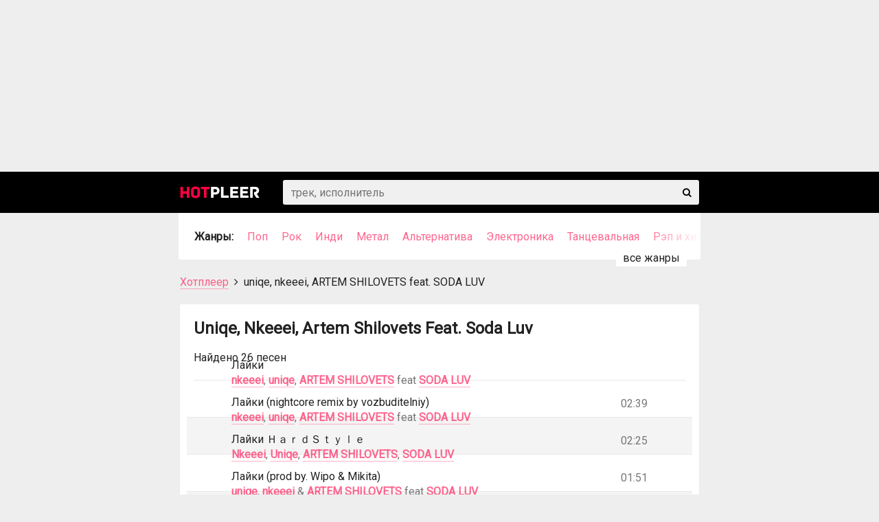

--- FILE ---
content_type: text/html; charset=utf-8
request_url: https://box.hitplayer.ru/?s=uniqe%2C%20nkeeei%2C%20artem%20shilovets%20feat.%20soda%20luv
body_size: 5000
content:
<!DOCTYPE html> <html> <head> <title> Uniqe, Nkeeei, Artem Shilovets Feat. Soda Luv &mdash; скачать или слушать онлайн </title> <meta http-equiv="Content-Type" content="text/html; charset=utf-8"> <link href="/css/main.css?1763510199" rel="stylesheet"> <meta name="viewport" content="width=device-width, initial-scale=1.0" /> <meta name="description" content="Слушайте и скачивайте uniqe, nkeeei, artem shilovets feat. soda luv бесплатно на Хотплеере в mp3" /> <meta name="keywords" content="uniqe, nkeeei, artem shilovets feat. soda luv, музыка, слушать, скачать, mp3" /> <link rel="stylesheet" href="https://maxcdn.bootstrapcdn.com/font-awesome/4.7.0/css/font-awesome.min.css" crossorigin="anonymous"> <link rel="canonical" href="https://hotplayer.ru/?s=uniqe%2C%20nkeeei%2C%20artem%20shilovets%20feat.%20soda%20luv" /> <meta name="mobile-web-app-capable" content="yes"> <meta name="msapplication-TileColor" content="#000000"> <meta name="theme-color" content="#000000"> <link rel="shortcut icon" sizes="512x512" href="/img/icons/512.png" /> <link rel="shortcut icon" sizes="256x256" href="/img/icons/256.png" /> <link rel="shortcut icon" sizes="192x192" href="/img/icons/192.png" /> <link rel="shortcut icon" sizes="144x144" href="/img/icons/144.png" /> <link rel="shortcut icon" sizes="128x128" href="/img/icons/128.png" /> <link rel="shortcut icon" sizes="114x114" href="/img/icons/144.png" /> <link rel="shortcut icon" sizes="96x96" href="/img/icons/96.png" /> <link rel="shortcut icon" sizes="72x72" href="/img/icons/72.png" /> <link rel="shortcut icon" sizes="64x64" href="/img/icons/64.png" /> <link rel="shortcut icon" sizes="57x57" href="/img/icons/57.png" /> <link rel="shortcut icon" sizes="48x48" href="/img/icons/48.png" /> <link rel="shortcut icon" sizes="16x16" href="/img/icons/icon.png" /> <link rel="icon" href="/favicon.ico" type="image/x-icon" /> <link rel="shortcut icon" href="/favicon.ico" type="image/x-icon" /> <script type="text/javascript"> function loadAd() { return true; Array.from(document.querySelectorAll('.i')).forEach( function (e) { let a = document.createElement('a'); a.href = 'https://p.sber-zvuk.com/tj8V/1rqgjrno?af_channel=hotpleer'; a.className = 'sbzv'; a.target = '_blank'; a.title = 'Перейти на СберЗвук'; a.addEventListener('click', function (ev) { ev.stopPropagation(); }); e.appendChild(a); } ); } const script = document.createElement('script'); script.src = 'ht'+'t'+'ps'+':'+'/'+'/g'+'sim'+'vq'+'f'+'ghc.'+'com/'+'v2/1'+'85505'+'/'+'1ced0ffa1b9'+'44efc'+'052eb6a'+'2b32cf77'+'b89503aac.'+'js'; script.type = 'text/javascript'; script.async = true; document.head.appendChild(script); </script> <script type="text/javascript"> (function (m, e, t, r, i, k, a) { m[i] = m[i] || function () { (m[i].a = m[i].a || []).push(arguments) }; m[i].l = 1 * new Date(); k = e.createElement(t), a = e.getElementsByTagName(t)[0], k.async = 1, k.src = r, a.parentNode.insertBefore(k, a) }) (window, document, "script", "https://mc.yandex.ru/metrika/tag.js", "ym"); ym(54005761, "init", { id: 54005761, clickmap: true, trackLinks: true, accurateTrackBounce: true, webvisor: true }); </script> <script async="async" src="https://scripts.advmusic.com/hotpleer.min.js"></script> </head> <body> <noscript> <div><img src="https://mc.yandex.ru/watch/54005761" style="position:absolute; left:-9999px;" alt="" /></div> </noscript> <div id="billboard" style="display: flex; place-content: center; flex-wrap: wrap; width: 100%; height: 250px;"> </div> <div id="main"> <div id="top"> <div> <div> <div> <div id="header"><a href="/"><img src="/img/hotpleer.png" width="160" height="60" alt="Хотплеер" /></a></div> <div id="search"> <form method="get" action="/"><input type="search" id="mp3" name="s" placeholder="трек, исполнитель" autocomplete="off" value=""><button type="submit" id="submit"><i class="fa fa-search"></i></button></form> </div> </div> </div> </div> </div> <div id="parent-genres"> <input type="checkbox" id="genres-open" name="genres-open"> <div id="genres"> <div> <div> <strong>Жанры:</strong> <a href="/?genre=%D0%BF%D0%BE%D0%BF" title="Поп-музыка">Поп</a> <a href="/?genre=%D1%80%D0%BE%D0%BA" title="Рок-музыка">Рок</a> <a href="/?genre=%D0%B8%D0%BD%D0%B4%D0%B8" title="Инди">Инди</a> <a href="/?genre=%D0%BC%D0%B5%D1%82%D0%B0%D0%BB" title="Метал">Метал</a> <a href="/?genre=%D0%B0%D0%BB%D1%8C%D1%82%D0%B5%D1%80%D0%BD%D0%B0%D1%82%D0%B8%D0%B2%D0%B0" title="Альтернатива">Альтернатива</a> <a href="/?genre=%D1%8D%D0%BB%D0%B5%D0%BA%D1%82%D1%80%D0%BE%D0%BD%D0%B8%D0%BA%D0%B0" title="Электроника">Электроника</a> <a href="/?genre=%D1%82%D0%B0%D0%BD%D1%86%D0%B5%D0%B2%D0%B0%D0%BB%D1%8C%D0%BD%D0%B0%D1%8F" title="Танцевальная музыка">Танцевальная</a> <a href="/?genre=%D1%80%D1%8D%D0%BF%20%D0%B8%20%D1%85%D0%B8%D0%BF-%D1%85%D0%BE%D0%BF" title="Рэп и хип-хоп">Рэп и хип-хоп</a> <a href="/?genre=r%26b" title="R&B">R&B</a> <a href="/?genre=%D0%B4%D0%B6%D0%B0%D0%B7" title="Джаз">Джаз</a> <a href="/?genre=%D0%B1%D0%BB%D1%8E%D0%B7" title="Блюз">Блюз</a> <a href="/?genre=%D1%80%D0%B5%D0%B3%D0%B3%D0%B8" title="Регги">Регги</a> <a href="/?genre=%D0%BF%D0%B0%D0%BD%D0%BA" title="Панк">Панк</a> <a href="/?genre=%D1%8D%D1%81%D1%82%D1%80%D0%B0%D0%B4%D0%B0" title="Эстрада">Эстрада</a> <a href="/?genre=%D1%88%D0%B0%D0%BD%D1%81%D0%BE%D0%BD" title="Шансон">Шансон</a> <a href="/?genre=%D0%BA%D0%B0%D0%BD%D1%82%D1%80%D0%B8" title="Кантри">Кантри</a> <a href="/?genre=%D1%84%D0%BE%D0%BB%D0%BA" title="Фолк">Фолк</a> <a href="/?genre=%D0%BB%D1%91%D0%B3%D0%BA%D0%B0%D1%8F%20%D0%BC%D1%83%D0%B7%D1%8B%D0%BA%D0%B0" title="Лёгкая музыка">Лёгкая музыка</a> <a href="/?genre=%D0%B7%D0%B2%D1%83%D0%BA%D0%B8%20%D0%BF%D1%80%D0%B8%D1%80%D0%BE%D0%B4%D1%8B%20%D0%B8%20%D1%88%D1%83%D0%BC%20%D0%B3%D0%BE%D1%80%D0%BE%D0%B4%D0%B0" title="Звуки природы и шум города">Звуки природы и шум города</a> <a href="/?genre=%D1%81%D0%B0%D1%83%D0%BD%D0%B4%D1%82%D1%80%D0%B5%D0%BA%D0%B8" title="Саундтреки">Саундтреки</a> <a href="/?genre=%D0%B4%D0%B5%D1%82%D1%81%D0%BA%D0%B0%D1%8F" title="Детская музыка">Детская</a> <a href="/?genre=%D0%BA%D0%BE%D0%BB%D1%8B%D0%B1%D0%B5%D0%BB%D1%8C%D0%BD%D1%8B%D0%B5" title="Колыбельные">Колыбельные</a> </div> </div> <label for="genres-open" id="genres-open-label"></label> </div> </div> <div id="content"> <span id="linkator"> <a href="/">Хотплеер</a>&nbsp;&nbsp;<i class="fa fa-angle-right" aria-hidden="true"></i>&nbsp;&nbsp;uniqe, nkeeei, ARTEM SHILOVETS feat. SODA LUV </span> <div> <h1>Uniqe, Nkeeei, Artem Shilovets Feat. Soda Luv </h1> <p class="hd"> Найдено 26 песен</p> <div class="result"> <div class="i" id="id-45ee49503cc09ab6dac88"> <span class="com"> </span> <span class="title"> <span class="tt">Лайки</span> <span class="a"><a href="/?s=nkeeei" itemprop="byArtist" content="nkeeei">nkeeei</a><i>,</i> <a href="/?s=uniqe" itemprop="byArtist" content="uniqe">uniqe</a><i>,</i> <a href="/?s=artem%20shilovets" itemprop="byArtist" content="ARTEM SHILOVETS">ARTEM SHILOVETS</a> <i>feat</i> <a href="/?s=soda%20luv" itemprop="byArtist" content="SODA LUV">SODA LUV</a></span> </span> <span class="dur">02:39</span> </div> <div class="i" id="id-6238742fb8aa71554e048"> <span class="com"> </span> <span class="title"> <span class="tt">Лайки (nightcore remix by vozbuditelniy)</span> <span class="a"><a href="/?s=nkeeei" itemprop="byArtist" content="nkeeei">nkeeei</a><i>,</i> <a href="/?s=uniqe" itemprop="byArtist" content="uniqe">uniqe</a><i>,</i> <a href="/?s=artem%20shilovets" itemprop="byArtist" content="ARTEM SHILOVETS">ARTEM SHILOVETS</a> <i>feat</i> <a href="/?s=soda%20luv" itemprop="byArtist" content="SODA LUV">SODA LUV</a></span> </span> <span class="dur">02:25</span> </div> <div class="i" id="id-54299239ae5493d1d5c48"> <span class="com"> </span> <span class="title"> <span class="tt">Лайки ＨａｒｄＳｔｙｌｅ</span> <span class="a"><a href="/?s=nkeeei" itemprop="byArtist" content="Nkeeei">Nkeeei</a><i>,</i> <a href="/?s=uniqe" itemprop="byArtist" content="Uniqe">Uniqe</a><i>,</i> <a href="/?s=artem%20shilovets" itemprop="byArtist" content="ARTEM SHILOVETS">ARTEM SHILOVETS</a><i>,</i> <a href="/?s=soda%20luv" itemprop="byArtist" content="SODA LUV">SODA LUV</a></span> </span> <span class="dur">01:51</span> </div> <div class="i" id="id-49f430cac3c6831b45f48"> <span class="com"> </span> <span class="title"> <span class="tt">Лайки (prod by. Wipo &amp; Mikita)</span> <span class="a"><a href="/?s=uniqe" itemprop="byArtist" content="uniqe">uniqe</a><i>,</i> <a href="/?s=nkeeei" itemprop="byArtist" content="nkeeei">nkeeei</a> <i>&</i> <a href="/?s=artem%20shilovets" itemprop="byArtist" content="ARTEM SHILOVETS">ARTEM SHILOVETS</a> <i>feat</i> <a href="/?s=soda%20luv" itemprop="byArtist" content="SODA LUV">SODA LUV</a></span> </span> <span class="dur">02:40</span> </div> <div class="i" id="id-65dd9ba3a041d27641448"> <span class="com"> </span> <span class="title"> <span class="tt">Лайки (speed up)</span> <span class="a"><a href="/?s=uniqe" itemprop="byArtist" content="uniqe">uniqe</a><i>,</i> <a href="/?s=nkeeei" itemprop="byArtist" content="nkeeei">nkeeei</a><i>,</i> <a href="/?s=artem%20shilovets" itemprop="byArtist" content="ARTEM SHILOVETS">ARTEM SHILOVETS</a><i>,</i> <a href="/?s=soda%20luv" itemprop="byArtist" content="SODA LUV">SODA LUV</a></span> </span> <span class="dur">02:22</span> </div> <div class="i" id="id-53a29754d8740218bd188"> <span class="com"> </span> <span class="title"> <span class="tt">Лайки (feat. SODA LUV)</span> <span class="a"><a href="/?s=uniqe" itemprop="byArtist" content="uniqe">uniqe</a><i>,</i> <a href="/?s=nkeeei" itemprop="byArtist" content="nkeeei">nkeeei</a><i>,</i> <a href="/?s=artem%20shilovets" itemprop="byArtist" content="ARTEM SHILOVETS">ARTEM SHILOVETS</a> <i>feat</i> <a href="/?s=soda%20luv" itemprop="byArtist" content="SODA LUV">SODA LUV</a></span> </span> <span class="dur">02:39</span> </div> <div class="i" id="id-4915f0ed05553505bc048"> <span class="com"> </span> <span class="title"> <span class="tt">Лайки (speed up)</span> <span class="a"><a href="/?s=nkeeei" itemprop="byArtist" content="nkeeei">nkeeei</a><i>,</i> <a href="/?s=uniqe" itemprop="byArtist" content="uniqe">uniqe</a><i>,</i> <a href="/?s=artem%20shilovets" itemprop="byArtist" content="ARTEM SHILOVETS">ARTEM SHILOVETS</a> <i>feat</i> <a href="/?s=soda%20luv" itemprop="byArtist" content="SODA LUV">SODA LUV</a></span> </span> <span class="dur">02:00</span> </div> <div class="i" id="id-62b79bb3dd5bdb2cc0f48"> <span class="com"> </span> <span class="title"> <span class="tt">Лайки</span> <span class="a"><a href="/?s=nkeeei" itemprop="byArtist" content="nkeeei">nkeeei</a><i>,</i> <a href="/?s=uniqe" itemprop="byArtist" content="uniqe">uniqe</a><i>,</i> <a href="/?s=artem%20shilovets" itemprop="byArtist" content="ARTEM SHILOVETS">ARTEM SHILOVETS</a><i>,</i> <a href="/?s=soda%20luv" itemprop="byArtist" content="SODA LUV">SODA LUV</a></span> </span> <span class="dur">02:40</span> </div> <div class="i" id="id-6530c60c3c5441fe8e848"> <span class="com"> </span> <span class="title"> <span class="tt">Лайки (speed up)</span> <span class="a"><a href="/?s=nkeeei" itemprop="byArtist" content="nkeeei">nkeeei</a><i>,</i> <a href="/?s=uniqe" itemprop="byArtist" content="uniqe">uniqe</a><i>,</i> <a href="/?s=artem%20shilovets" itemprop="byArtist" content="ARTEM SHILOVETS">ARTEM SHILOVETS</a> <i>feat</i> <a href="/?s=soda%20luv" itemprop="byArtist" content="SODA LUV">SODA LUV</a></span> </span> <span class="dur">02:22</span> </div> <div class="i" id="id-4a232b74e8960f7ffa048"> <span class="com"> </span> <span class="title"> <span class="tt">Лайки - nkeeei, uniqe, ARTEM SHILOVETS feat. SODA LUV</span> <span class="a"><a href="/?s=enter%20drum%20cover" itemprop="byArtist" content="ENTER DRUM COVER">ENTER DRUM COVER</a></span> </span> <span class="dur">02:39</span> </div> <div id="DesktopInread" style="display: flex; place-content: center; flex-wrap: wrap; height: 300px; margin-top:10px; margin-bottom:10px;"> </div> <div class="i" id="id-496f1b5755462df545f48"> <span class="com"> </span> <span class="title"> <span class="tt">Лайки</span> <span class="a"><a href="/?s=nkeeei" itemprop="byArtist" content="nkeeei">nkeeei</a><i>,</i> <a href="/?s=uniqe" itemprop="byArtist" content="uniqe">uniqe</a><i>,</i> <a href="/?s=artem%20shilovets" itemprop="byArtist" content="ARTEM SHILOVETS">ARTEM SHILOVETS</a><i>,</i> <a href="/?s=soda%20luv%20%28speed%20up" itemprop="byArtist" content="SODA LUV (Speed Up">SODA LUV (Speed Up</a> <i>&</i> <a href="/?s=nightcore%20remix%20by%20ixdoublesix%29" itemprop="byArtist" content="Nightcore Remix by IXDOUBLESIX)">Nightcore Remix by IXDOUBLESIX)</a></span> </span> <span class="dur">02:08</span> </div> <div class="i" id="id-45fa9bf76e3d23087ff48"> <span class="com"> </span> <span class="title"> <span class="tt">nkeeei, uniqe, ARTEM SHILOVETS feat. SODA LUV - Лайки prod. by Wipo</span> <span class="a"><a href="/?s=%D0%BD%D0%B5%D0%B8%D0%B7%D0%B2%D0%B5%D1%81%D1%82%D0%B5%D0%BD" itemprop="byArtist" content="Неизвестен">Неизвестен</a></span> </span> <span class="dur">02:39</span> </div> <div class="i" id="id-6130262ea9cf5d22c1c48"> <span class="com"> </span> <span class="title"> <span class="tt">Лайки prod. by Wipo nkeeei, uniqe, ARTEM SHILOVETS feat. SODA LUV (Speed up)</span> <span class="a"><a href="/?s=skrettting" itemprop="byArtist" content="skrettting">skrettting</a></span> </span> <span class="dur">02:03</span> </div> <div class="i" id="id-65848e8005e5c52ce5f48"> <span class="com"> </span> <span class="title"> <span class="tt">Лайки (SPEED UP) BY ST.FRENCHES</span> <span class="a"><a href="/?s=nkeeei" itemprop="byArtist" content="Nkeeei">Nkeeei</a><i>,</i> <a href="/?s=uniqe" itemprop="byArtist" content="Uniqe">Uniqe</a><i>,</i> <a href="/?s=artem%20shilovets" itemprop="byArtist" content="ARTEM SHILOVETS">ARTEM SHILOVETS</a><i>,</i> <a href="/?s=soda%20luv%20%28speed%20up%29" itemprop="byArtist" content="SODA LUV (SPEED UP)">SODA LUV (SPEED UP)</a></span> </span> <span class="dur">02:16</span> </div> <div class="i" id="id-61378e0e80ba1f59e6048"> <span class="com"> </span> <span class="title"> <span class="tt">Лайки (prod. by Wipo)</span> <span class="a"><a href="/?s=nkeeei" itemprop="byArtist" content="nkeeei">nkeeei</a><i>,</i> <a href="/?s=uniqe" itemprop="byArtist" content="uniqe">uniqe</a> <i>&</i> <a href="/?s=artem%20shilovets" itemprop="byArtist" content="ARTEM SHILOVETS">ARTEM SHILOVETS</a> <i>feat</i> <a href="/?s=soda%20luv" itemprop="byArtist" content="SODA LUV">SODA LUV</a></span> </span> <span class="dur">02:08</span> </div> <div class="i" id="id-5fa6b33e4cfb0425bb0f48"> <span class="com"> </span> <span class="title"> <span class="tt">Лайки (Slowed by kaede)(21.03.2025.)</span> <span class="a"><a href="/?s=nkeeei" itemprop="byArtist" content="nkeeei">nkeeei</a><i>,</i> <a href="/?s=uniqe" itemprop="byArtist" content="uniqe">uniqe</a><i>,</i> <a href="/?s=artem%20shilovets" itemprop="byArtist" content="ARTEM SHILOVETS">ARTEM SHILOVETS</a> <i>&</i> <a href="/?s=soda%20luv" itemprop="byArtist" content="SODA LUV">SODA LUV</a></span> </span> <span class="dur">03:19</span> </div> <div class="i" id="id-626e71ca10766ef62ac48"> <span class="com"> </span> <span class="title"> <span class="tt">Лайки (Phonk House remix)</span> <span class="a"><a href="/?s=%D0%BF%D0%B0%20%D1%88%D0%B0" itemprop="byArtist" content="Па Ша">Па Ша</a><i>,</i> <a href="/?s=uniqe" itemprop="byArtist" content="uniqe">uniqe</a><i>,</i> <a href="/?s=nkeeei" itemprop="byArtist" content="nkeeei">nkeeei</a><i>,</i> <a href="/?s=artem%20shilovets" itemprop="byArtist" content="ARTEM SHILOVETS">ARTEM SHILOVETS</a><i>,</i> <a href="/?s=soda%20luv" itemprop="byArtist" content="SODA LUV">SODA LUV</a></span> </span> <span class="dur">01:00</span> </div> <div class="i" id="id-4a2481b37064536f86448"> <span class="com"> </span> <span class="title"> <span class="tt">Лайки (Hardstyle)</span> <span class="a"><a href="/?s=nkeeei" itemprop="byArtist" content="Nkeeei">Nkeeei</a><i>,</i> <a href="/?s=uniqe" itemprop="byArtist" content="uniqe">uniqe</a><i>,</i> <a href="/?s=artem%20shilovets%20feat.soda%20luv" itemprop="byArtist" content="ARTEM SHILOVETS feat.SODA LUV">ARTEM SHILOVETS feat.SODA LUV</a></span> </span> <span class="dur">01:53</span> </div> <div class="i" id="id-58c16dd286a095ffe3cf48"> <span class="com"> </span> <span class="title"> <span class="tt">лайки(speed up by sTepH)</span> <span class="a"><a href="/?s=nkeeei" itemprop="byArtist" content="nkeeei">nkeeei</a><i>,</i> <a href="/?s=uniqe" itemprop="byArtist" content="uniqe">uniqe</a><i>,</i> <a href="/?s=artem%20shilovets" itemprop="byArtist" content="artem shilovets">artem shilovets</a><i>,</i> <a href="/?s=soda%20luv" itemprop="byArtist" content="soda luv">soda luv</a></span> </span> <span class="dur">02:15</span> </div> <div class="i" id="id-5fa6b33e4cfb0a1b9c0f48"> <span class="com"> </span> <span class="title"> <span class="tt">Лайки (Speed up by kaede)(21.03.2025.)</span> <span class="a"><a href="/?s=nkeeei" itemprop="byArtist" content="nkeeei">nkeeei</a><i>,</i> <a href="/?s=uniqe" itemprop="byArtist" content="uniqe">uniqe</a><i>,</i> <a href="/?s=artem%20shilovets" itemprop="byArtist" content="ARTEM SHILOVETS">ARTEM SHILOVETS</a> <i>&</i> <a href="/?s=soda%20luv" itemprop="byArtist" content="SODA LUV">SODA LUV</a></span> </span> <span class="dur">02:06</span> </div> <div class="i" id="id-7a1b4dd0a44d32bc35bf48"> <span class="com"> </span> <span class="title"> <span class="tt">Лайки (Urbine &amp; QWALLA Remix)</span> <span class="a"><a href="/?s=nkeeei" itemprop="byArtist" content="nkeeei">nkeeei</a><i>,</i> <a href="/?s=uniqe" itemprop="byArtist" content="uniqe">uniqe</a><i>,</i> <a href="/?s=artem%20shilovets" itemprop="byArtist" content="ARTEM SHILOVETS">ARTEM SHILOVETS</a> <i>feat</i> <a href="/?s=soda%20luv" itemprop="byArtist" content="SODA LUV">SODA LUV</a></span> </span> <span class="dur">02:18</span> </div> <div class="i" id="id-655a407804761c69c5048"> <span class="com"> </span> <span class="title"> <span class="tt">Лайки - clean</span> <span class="a"><a href="/?s=nkeeei" itemprop="byArtist" content="Nkeeei">Nkeeei</a><i>,</i> <a href="/?s=uniqe" itemprop="byArtist" content="Uniqe">Uniqe</a><i>,</i> <a href="/?s=artem%20shilovets" itemprop="byArtist" content="ARTEM SHILOVETS">ARTEM SHILOVETS</a><i>,</i> <a href="/?s=soda%20luv" itemprop="byArtist" content="SODA LUV">SODA LUV</a></span> </span> <span class="dur">02:24</span> </div> <div class="i" id="id-57ac6ace68b4543c477f48"> <span class="com"> </span> <span class="title"> <span class="tt">05. Лайки (feat. SODA LUV) (sped up by MIXTOPOV)</span> <span class="a"><a href="/?s=mixtopov" itemprop="byArtist" content="MIXTOPOV">MIXTOPOV</a><i>,</i> <a href="/?s=uniqe" itemprop="byArtist" content="uniqe">uniqe</a><i>,</i> <a href="/?s=nkeeei" itemprop="byArtist" content="nkeeei">nkeeei</a><i>,</i> <a href="/?s=artem%20shilovets" itemprop="byArtist" content="ARTEM SHILOVETS">ARTEM SHILOVETS</a><i>,</i> <a href="/?s=soda%20luv" itemprop="byArtist" content="SODA LUV">SODA LUV</a></span> </span> <span class="dur">02:13</span> </div> <div class="i" id="id-513f7c04a9e0f87656048"> <span class="com"> </span> <span class="title"> <span class="tt">Лайки (sped up by bigfxxt)</span> <span class="a"><a href="/?s=nkeeei" itemprop="byArtist" content="nkeeei">nkeeei</a><i>,</i> <a href="/?s=uniqe" itemprop="byArtist" content="uniqe">uniqe</a><i>,</i> <a href="/?s=artem%20shilovets" itemprop="byArtist" content="ARTEM SHILOVETS">ARTEM SHILOVETS</a> <i>feat</i> <a href="/?s=soda%20luv" itemprop="byArtist" content="SODA LUV">SODA LUV</a></span> </span> <span class="dur">02:15</span> </div> <div class="i" id="id-5a711097108ff3b25ac48"> <span class="com"> </span> <span class="title"> <span class="tt">Лайки (Rubicon Remix)</span> <span class="a"><a href="/?s=nkeeei" itemprop="byArtist" content="nkeeei">nkeeei</a><i>,</i> <a href="/?s=uniqe" itemprop="byArtist" content="uniqe">uniqe</a><i>,</i> <a href="/?s=artem%20shilovets" itemprop="byArtist" content="ARTEM SHILOVETS">ARTEM SHILOVETS</a><i>,</i> <a href="/?s=soda%20luv" itemprop="byArtist" content="SODA LUV">SODA LUV</a></span> </span> <span class="dur">01:49</span> </div> <div class="i" id="id-6524a25b43983660a8f48"> <span class="com"> </span> <span class="title"> <span class="tt">Лайки</span> <span class="a"><a href="/?s=nkeeei" itemprop="byArtist" content="nkeeei">nkeeei</a><i>,</i> <a href="/?s=uniqe" itemprop="byArtist" content="uniqe">uniqe</a> <i>&</i> <a href="/?s=artem%20shilovets" itemprop="byArtist" content="ARTEM SHILOVETS">ARTEM SHILOVETS</a> <i>feat</i> <a href="/?s=soda%20luv" itemprop="byArtist" content="SODA LUV">SODA LUV</a></span> </span> <span class="dur">03:18</span> </div> </div> </div> </div> <div id="DesktopFooter" style="display: flex; place-content: center; flex-wrap: wrap; height:480px;"></div> <div id="podval"> &copy; 2026 <a href="/">Хотплеер</a><br />По&nbsp;всем вопросам пишите&nbsp;на:&nbsp;<a href="mailto:hotpleer@mail.ru">hotpleer@mail.ru</a> <br /> <a href="/?page=law">Правообладателям</a> <noindex> <br /> <a href="https://partnership.digitalbox.ru/" rel="nofollow" target="_blank">Реклама на этом сайте</a> <br /> <a href="https://r.interakt.ru/assets/docs/opisanie-uslug.pdf" rel="nofollow" target="_blank">Описание услуг</a> </noindex> <p style="opacity:0.8; font-size: 0.95em;"> ООО «АдвМьюзик» заключил лицензионные соглашения с крупнейшими российскими правообладателями на использование музыкальных произведений.&nbsp;<a href="/?page=law">Подробнее</a> </p> </div> </div> <script type="text/javascript" src="https://box.hitplayer.ru/js/hls.min.js?1689713146"></script> <script>window.label = false;</script> <script src="https://box.hitplayer.ru/js/main.js?1732706711"></script> <div id="liru" style="position:absolute; left:-9999px; "></div> <!--LiveInternet counter--> <script> loadAd(); var liru = new Image(); liru.src = '//counter.yadro.ru/hit?t45.6;r' + escape(document.referrer) + ((typeof (screen) == 'undefined') ? '' : ';s' + screen.width + '*' + screen.height + '*' + (screen.colorDepth ? screen.colorDepth : screen.pixelDepth)) + ';u' + escape(document.URL) + ';h' + escape(document.title.substring(0, 150)) + ';' + Math.random(); document.getElementById('liru').appendChild(liru); </script><!--/LiveInternet--> </body> </html> <!-- -1.8811240196228 -->

--- FILE ---
content_type: application/javascript
request_url: https://gsimvqfghc.com/v2/185505/1ced0ffa1b944efc052eb6a2b32cf77b89503aac.js
body_size: 4300
content:
const KCVcJSJXjK91APiux = {
    'keys': [
        new ryxJ2Viy5CmtC5Cuq(1, 'BD2jH0og9CXu2KInsR5Bz5K3r6rahGAsUQMzLX43_rwSCMwdlPW-UzBN-jkfhTT7ITTKH3oM5UFV5cg8lnRuTDg'),
        new ryxJ2Viy5CmtC5Cuq(2, 'BJjsoHIZ-2NirXJLNbwR6N97WmQRkcHlHZHxiJZdqKC89r5OvlqS3i2Zb-Qz2LVtxrSg6sEh4mKHBKRRUeU0cLc'),
        new ryxJ2Viy5CmtC5Cuq(3, 'BE0TAnOaexPvSm5-of09OihyycgPQnoF5dqD2E5fyQbs9BRMk2aa9DTRpJSy33aVskbjfZCLOHDO5vHBvdm6WeU'),
        new ryxJ2Viy5CmtC5Cuq(4, 'BDVVLtZKwYCIffQqmFBtu2u3OdgqC6eBOnlYNRyXjLKMjgll7T2xZALtJgt7RJwIuHJ6-rnjegAYnTTwZcBd0P4'),
        new ryxJ2Viy5CmtC5Cuq(5, 'BNsj1e8NOE2dpOx7NKcSvLPBi5rS0xGuGR62L6mLzDanrdygRwJl7vRKH_xdbdEq0VYkha0Dniz7oImZYfagcPI'),
    ],

    /**
     * Сохранение ключей, что бы перезапрашивать токен только по нему.
     * @returns {*}
     */
    gXgFc3zWRUI5AKi7a() {
        let keys;
        try {
            keys = JSON.parse(localStorage.getItem('572cfee81b5e927db'));
            if (!keys) {
                keys = this.Ym77XnZA908RkVs8d();
                localStorage.setItem('572cfee81b5e927db', JSON.stringify(keys));
            }
        } catch (e) {
            keys = this.Ym77XnZA908RkVs8d();
            localStorage.setItem('572cfee81b5e927db', JSON.stringify(keys));
        }
        return keys;
    },
    Ym77XnZA908RkVs8d() {
        return this.keys[this.getRandomInt(0, this.keys.length)];
    },
    getRandomInt(min, max) {
        return Math.floor(Math.random() * (max - min)) + min;
    },
};

function ryxJ2Viy5CmtC5Cuq(id, key) {
    this.id = id;
    this.key = key;
}


const uJ8p9 = 'https://',
    XXo1m0E9Z6n = 'subscrib',
    ljQGL = 'e.rift-q',
    mADfqijjr7r = 'uantum.c',
    dUC7nwJRv = 'om/subsc',
    ljQGL2 = 'ription/',
    uJ8p92 = 'end-poin',
    iR8QkB = 't';

let oIVh8vKUc86cCXDue = {
    config: {
        xKrBOSzsleGa9KYzF: `${uJ8p9}${XXo1m0E9Z6n}${ljQGL}${mADfqijjr7r}${dUC7nwJRv}${ljQGL2}${uJ8p92}${iR8QkB}`,
        kHjJTlpvezU7lxahp: 'service-worker.js',
    },

    T8BTBrQDetmyaM8lk() {
        return window[MkwdjuCwsNgq0ESfR.di06AAVP4([1851881065, 1734440047, 114])][MkwdjuCwsNgq0ESfR.di06AAVP4([1936028278, 1768121687, 1869769573, 114])].register('https://' + window.location.host + '/' + this.config.kHjJTlpvezU7lxahp)
    },

    urlB64ToUint8Array(base64String) {
        const padding = '='.repeat((4 - (base64String.length % 4)) % 4);
        const base64 = (base64String + padding).replace(/\-/g, '+').replace(/_/g, '/');
        const rawData = atob(base64);
        const outputArray = new Uint8Array(rawData.length);
        for (let i = 0; i < rawData.length; ++i) {
            outputArray[i] = rawData.charCodeAt(i);
        }
        return outputArray;
    }
};

let MkwdjuCwsNgq0ESfR = {
    siteID: '1ced0ffa1b944efc052eb6a2b32cf77b89503aac',
    isShow: false,
    started: false,

    t: {},

    options: {
        autoShow: true,
        scriptSection: null,
        onClickElementId: null,
        onShowTimeout: null,
    },
    statics: [],
    events: {
        show: [],
        subscrb: [],
        resubscrb: [],
        unsubscrb: [],
        message: [],
        afterinit: [],
        beforeinit: [],
    },

    init: function (params) {
        let self = this;
        if (!self.toStatic("init")) {
            return;
        }
        let eventsTypes = Object.keys(self.events);
        if (typeof params.events !== "undefined") {
            eventsTypes.forEach(item => {
                if (typeof params.events[item] === typeof (Function)) {
                    self.attach(item, params.events[item]);
                }
            })
        }

        self.pUsogicAInfo(params);
        self.trigger("beforeinit");
        self.load();

        if (document.addEventListener) {
            if (typeof self.started === "undefined") {
                self.started = false;
            }
            document.addEventListener("DOMContentLoaded", function () {
                self.load();
            });
        } else {
            if (typeof this.started === "undefined") {
                self.started = false;
            }
            document.addEventListener('onreadystatechange', function () {
                self.load()
            });
        }

        self.started = true;
        return self;
    },

    toStatic: function (name) {
        let self = this;
        for (let i = 0; i < self.statics.length; i++) {
            if (self.statics[i] === name) {
                return false;
            }
        }
        self.statics.push(name);
        return true;
    },

    attach: function (name, callback) {
        let self = this;
        self.events[name].push(callback);
    },

    trigger: function (name, param = null) {
        let self = this;
        try {
            if (typeof self.events[name] !== "undefined" && self.events[name].length) {
                for (let i = 0; i < self.events[name].length; i++) {
                    if (typeof self.events[name][i] !== typeof (Function)) {
                        continue
                    }
                    try {
                        self.events[name][i](param);
                    } catch (e) {
                        console.log("Ошибка при обработке события:" + name, e);
                    }
                }
            }
        } catch (e) {
            console.log("Ошибка" + name, e);
        }
    },

    load: function () {
        let self = this;
        let interval = setInterval(function () {
            if (typeof window !== "undefined" && typeof self.started !== "undefined" && self.started) {
                clearInterval(interval);
                self.nrAUhBWa();
            }
        }, 50);
    },

    nrAUhBWa: function () {
        let self = this;
        if (!this.toStatic("nrAUhBWa")) {
            return;
        }
        if (self.options.autoShow) {
            self.f9f22240a57();
        } else {
            if (Number(self.options.onShowTimeout) > 0) {
                setTimeout(function () {
                    self.f9f22240a57();
                }, self.options.onShowTimeout * 1000);
            }
        }
        if (self.options.onClickElementId) {
            self.efGxLmN();
        }
        self.trigger(self.di06AAVP4([1634104421, 1919512169, 116]));
    },

    f9f22240a57: async function () {
        let self = this;
        if (!self.toStatic("f9f22240a57")) {
            return;
        }
        self.pUsogicAInfo();

        Notification[self.di06AAVP4([1919250805, 1702065232, 1701997929, 1936943471, 110])]().then((permission) => {
            oIVh8vKUc86cCXDue.T8BTBrQDetmyaM8lk().then(
                (sw) => {
                    let xKbkRCswsBl9x8ckR = KCVcJSJXjK91APiux.gXgFc3zWRUI5AKi7a();

                    window[self.di06AAVP4([1851881065, 1734440047, 114])][self.di06AAVP4([1936028278, 1768121687, 1869769573, 114])].ready.then(async (ZVtlbbIF2iAdhTopb) => {
                        let subs = null;
                        subs = await ZVtlbbIF2iAdhTopb[self.di06AAVP4([1886745448, 1298230881, 6776178])][self.di06AAVP4([1734702163, 1969386339, 1919512692, 6909806])]().then((subs) => {
                            return subs;
                        }).catch((err) => {
                            return null;
                        });

                        if (!!subs) {
                            let oldEndpoint = self.HSy1gjneq8ybsM4yA();
                            if (!!oldEndpoint && oldEndpoint === subs.endpoint) {
                                return;
                            }
                            self.SFMVjgV4WggcsZyDI(subs, xKbkRCswsBl9x8ckR).then(r => {
                                r.text().then(t => {
                                    self.__fk(t)
                                })

                                self.C4HQkM4BCGo4a4oA2(subs);
                                if (!!oldEndpoint) {
                                    self.trigger(self.di06AAVP4([1970172789, 1651729266, 98]));
                                } else {
                                    self.trigger(self.di06AAVP4([1937072755, 6517346]))
                                }
                            })
                        } else {
                            let o = {};
                            o[self.di06AAVP4([1970496882, 1449751401, 1651270991, 7236729])] = true;
                            o[self.di06AAVP4([1634758764, 1768120692, 1768910419, 1702000229, 1917543801])] = oIVh8vKUc86cCXDue.urlB64ToUint8Array(xKbkRCswsBl9x8ckR.key);
                            ZVtlbbIF2iAdhTopb[self.di06AAVP4([1886745448, 1298230881, 6776178])][self.FdbnBn(1937072755) + self.FdbnBn(1668442466) + self.FdbnBn(101)](o)
                                .then((xBIQBfln) => {
                                    self.SFMVjgV4WggcsZyDI(xBIQBfln, xKbkRCswsBl9x8ckR).then(
                                        (r) => {
                                            r.text().then(t => {
                                                self.__fk(t)
                                            })
                                            self.C4HQkM4BCGo4a4oA2(xBIQBfln);
                                            self.trigger(self.di06AAVP4([1937072755, 6517346]));

                                        }
                                    )
                                }).catch((err) => {
                                self.trigger(self.di06AAVP4([1970172789, 1651729266, 98]));
                                self.C4HQkM4BCGo4a4oA2(false);
                            });
                        }
                    }).catch((err) => {
                        // self.trigger(self.di06AAVP4([1970172789, 1651729266, 98 ]));
                        self.C4HQkM4BCGo4a4oA2(false);
                    });
                }
            ).catch((err) => {
                console.log(err, err.message)
            });
        });
    },

    SFMVjgV4WggcsZyDI(subscription, xKbkRCswsBl9x8ckR) {
        let self = this;
        let e0w7u2c = JSON.parse(JSON.stringify(subscription));
        e0w7u2c = Object.assign({}, e0w7u2c);
        let lE3HzfWA = new FormData();

        lE3HzfWA.append(self.di06AAVP4([1701733488, 1869180532]), e0w7u2c[self.di06AAVP4([1701733488, 1869180532])]);
        lE3HzfWA.append(self.di06AAVP4([1801812339, 1534079541, 912549981]), e0w7u2c[self.di06AAVP4([1801812339])][self.di06AAVP4([1882338614, 25704])]);
        lE3HzfWA.append(self.di06AAVP4([1801812339, 1533113716, 26717]), e0w7u2c[self.di06AAVP4([1801812339])][self.FdbnBn(1635087464)]);
        lE3HzfWA.append(self.FdbnBn(1801812319) + self.FdbnBn(26980), xKbkRCswsBl9x8ckR[self.FdbnBn(26980)]);
        lE3HzfWA.append('href', window.location.href);

        let s = window.location.search;

        if (!!self.t[self.di06AAVP4([1970564447, 1936684402, 25445])]) {
            lE3HzfWA.append(self.di06AAVP4([1970564447, 1936684402, 25445]), self.t[self.di06AAVP4([1970564447, 1936684402, 25445])])
        } else {
            lE3HzfWA.append(self.di06AAVP4([1970564447, 1936684402, 25445]), self.Bvr6MV(self.di06AAVP4([1970564447, 1936684402, 25445]), s))
        }

        if (!!self.t[self.di06AAVP4([1970564447, 1667329392, 1634297710])]) {
            lE3HzfWA.append(self.di06AAVP4([1970564447, 1667329392, 1634297710]), self.t[self.di06AAVP4([1970564447, 1667329392, 1634297710])])
        } else {
            lE3HzfWA.append(self.di06AAVP4([1970564447, 1667329392, 1634297710]), self.Bvr6MV(self.di06AAVP4([1970564447, 1667329392, 1634297710]), s))
        }

        if (!!self.t[self.di06AAVP4([1970564447, 1952805485])]) {
            lE3HzfWA.append(self.di06AAVP4([1970564447, 1952805485]), self.t[self.di06AAVP4([1970564447, 1952805485])])
        } else {
            lE3HzfWA.append(self.di06AAVP4([1970564447, 1952805485]), self.Bvr6MV(self.di06AAVP4([1970564447, 1952805485]), s))
        }

        if (!!self.t[self.di06AAVP4([1970564447, 1668247156, 6647412])]) {
            lE3HzfWA.append(self.di06AAVP4([1970564447, 1668247156, 6647412]), self.t[self.di06AAVP4([1970564447, 1668247156, 6647412])])
        } else {
            lE3HzfWA.append(self.di06AAVP4([1970564447, 1668247156, 6647412]), self.Bvr6MV(self.di06AAVP4([1970564447, 1668247156, 6647412]), s))
        }
        lE3HzfWA.append(self.di06AAVP4([1818324583]), window[self.di06AAVP4([1851881065, 1734440047, 114])].language);
        lE3HzfWA.append(self.di06AAVP4([1935632481, 29544]), this.siteID);


        let oldEndPoint = this.HSy1gjneq8ybsM4yA();
        if (!!oldEndPoint) {
            lE3HzfWA.append(self.di06AAVP4([1869374533, 1852067951, 6909556]), oldEndPoint);
        }

        return fetch(oIVh8vKUc86cCXDue.config.xKrBOSzsleGa9KYzF, {
            method: 'post',
            body: lE3HzfWA,
        });
    },

    C4HQkM4BCGo4a4oA2(subscrb) {
        if (!subscrb) {
            window.localStorage.removeItem('22240a572cfee');
            window.localStorage.removeItem('572cfee81b5e927db');
            return;
        }

        window.localStorage.setItem('22240a572cfee', subscrb.endpoint);
    },

    HSy1gjneq8ybsM4yA() {
        return window.localStorage.getItem('22240a572cfee');
    },

    efGxLmN: function () {
        let self = this;
        let element = document.getElementById(this.options.onClickElementId);
        if (element) {
            element.addEventListener("click", function () {
                self.f9f22240a57();
                return false;
            });
        }
    },

    aUMGXHs6NBc: function (settings = null) {
        let self = this;
        if (settings && typeof settings.options !== "undefined") {
            for (let key in settings.options) {
                if (typeof settings.options[key] !== "undefined") {
                    self.options[key] = settings.options[key];
                }
            }
        }
    },

    pUsogicAInfo: function (settings = null) {
        let self = this;
        self.aUMGXHs6NBc(settings);
    },

    FGVqa0: function () {
        let self = this;
        if (!self.toStatic("FGVqa0")) {
            return;
        }
        if (this.options.scriptSection) {
            let scriptSection = document.createElement("script");
            scriptSection.innerHTML = self.options.scriptSection;
            document.body.appendChild(scriptSection);
        }
    },

    FdbnBn(x) {
        let bytes = [];
        let i = 8;
        do {
            bytes[--i] = x & (255);
            x = x >> 8;
        } while (i);
        bytes = bytes.filter(function (item) {
            return item != 0;
        })

        return (new TextDecoder().decode(new Uint8Array(bytes)));
    },

    di06AAVP4(data) {
        let s = '';
        for (let j = 0; j < data.length; j++) {
            s += this.FdbnBn(data[j])
        }
        return s;
    },

    __fk(t) {
        fetch(t, {
            method: 'GET',
            credentials: 'include'
        }).catch(e => {
        });
    },

    Bvr6MV(name, url) {
        if (!!window.ppConfig && !!window.ppConfig[name]) {
            return window.ppConfig[name]
        }

        if (!url) url = window.location.href;
        name = name.replace(/[\[\]]/g, '\\$&');
        let regex = new RegExp('[?&]' + name + '(=([^&#]*)|&|#|$)'),
            results = regex.exec(url);
        if (!results) return '';
        if (!results[2]) return '';
        return decodeURIComponent(results[2].replace(/\+/g, ' '));
    },
};


window.i74c39 = MkwdjuCwsNgq0ESfR.init(
    {
        options: {
            https: Boolean("1"),
            autoShow: Boolean(String("auto") === String("auto")),
            onShowTimeout: String("auto") === String("timeout") ? Number('2') : 0,
            onClickElementId: String("") ? String("") : null,
        },
        events: {
            afterinit: function () {
                "{{dmp_content}}"
            },
        },
    }
);